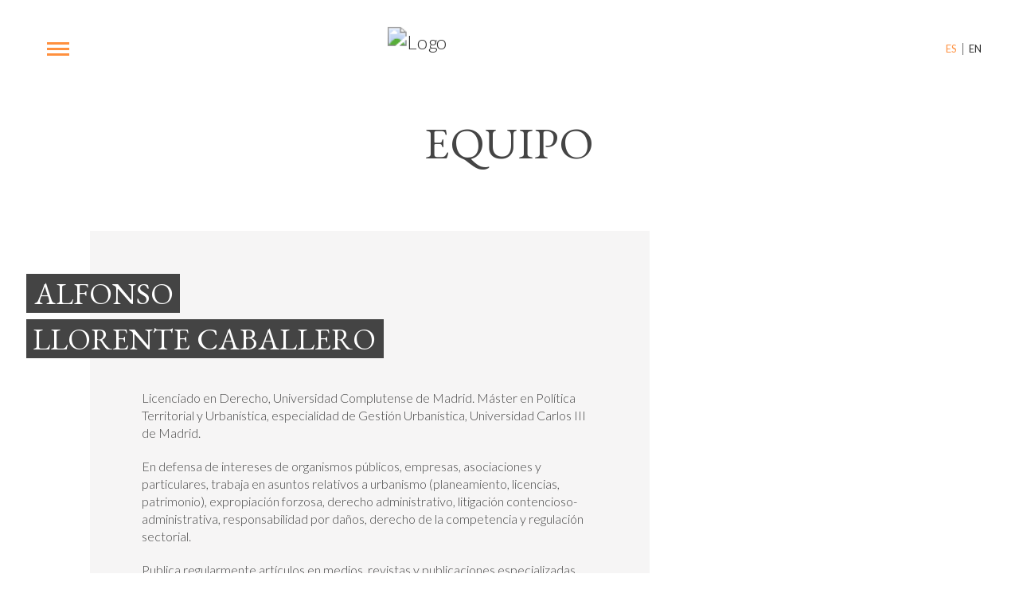

--- FILE ---
content_type: text/html; charset=UTF-8
request_url: https://lopezrodo.com/equipo/alfonso-llorente-caballero/
body_size: 12204
content:

<!DOCTYPE html>
<html lang="es-ES">
<head>
	<meta charset="UTF-8" />
	
				<meta name="viewport" content="width=device-width,initial-scale=1,user-scalable=no">
		
                            <meta name="description" content="Firma de abogados especializados en Derecho Administrativo, Regulación y Competencia, Derecho Civil y Derecho de Empresa">
            
                            <meta name="keywords" content="abogados de derecho administrativo,abogados de urbanismo y expropiacion forzoza,abogados especialistas en derecho administrativo,abogados especialistas en herencias,abogados especialistas en testamentos,defensa de funcionarios publicos,abogados,derecho administrativo,urbanismo,herencias,testamentos funcionarios publicos,expropiacion forzoza,lopezrodo,bufete,cruz ferrer,abogado lopez rodo,Arbitraje,Derecho Civil y Procesal,Derecho Mercantil,Derecho Administrativo y Constitucional,Defensa de Empleados y Funcionarios Públicos,Reclamación de indemnizaciones,daños causados por la Administración Pública,responsabilidad de las Administraciones Públicas,Derecho Tributario y Fiscal,Derecho Laboral,Regulación Económica y Defensa de la Competencia,Unión Europea">
                        <link rel="shortcut icon" type="image/x-icon" href="http://lopezrodo.com/media/favicon.png">
            <link rel="apple-touch-icon" href="http://lopezrodo.com/media/favicon.png"/>
        
	<link rel="profile" href="http://gmpg.org/xfn/11" />
	<link rel="pingback" href="https://lopezrodo.com/xmlrpc.php" />

	<title>López Rodó &amp; Cruz Ferrer Abogados | Alfonso_Llorente Caballero</title>
<meta name='robots' content='max-image-preview:large' />
	<style>img:is([sizes="auto" i], [sizes^="auto," i]) { contain-intrinsic-size: 3000px 1500px }</style>
	<link rel="alternate" href="https://lopezrodo.com/equipo/alfonso-llorente-caballero/" hreflang="es" />
<link rel="alternate" href="https://lopezrodo.com/en/team/alfonso-llorente-caballero_/" hreflang="en" />
<link rel='dns-prefetch' href='//fonts.googleapis.com' />
<link rel="alternate" type="application/rss+xml" title="López Rodó &amp; Cruz Ferrer Abogados &raquo; Feed" href="https://lopezrodo.com/feed/" />
<link rel="alternate" type="application/rss+xml" title="López Rodó &amp; Cruz Ferrer Abogados &raquo; Feed de los comentarios" href="https://lopezrodo.com/comments/feed/" />
<script type="text/javascript">
/* <![CDATA[ */
window._wpemojiSettings = {"baseUrl":"https:\/\/s.w.org\/images\/core\/emoji\/15.0.3\/72x72\/","ext":".png","svgUrl":"https:\/\/s.w.org\/images\/core\/emoji\/15.0.3\/svg\/","svgExt":".svg","source":{"concatemoji":"https:\/\/lopezrodo.com\/wp-includes\/js\/wp-emoji-release.min.js?ver=6.7.4"}};
/*! This file is auto-generated */
!function(i,n){var o,s,e;function c(e){try{var t={supportTests:e,timestamp:(new Date).valueOf()};sessionStorage.setItem(o,JSON.stringify(t))}catch(e){}}function p(e,t,n){e.clearRect(0,0,e.canvas.width,e.canvas.height),e.fillText(t,0,0);var t=new Uint32Array(e.getImageData(0,0,e.canvas.width,e.canvas.height).data),r=(e.clearRect(0,0,e.canvas.width,e.canvas.height),e.fillText(n,0,0),new Uint32Array(e.getImageData(0,0,e.canvas.width,e.canvas.height).data));return t.every(function(e,t){return e===r[t]})}function u(e,t,n){switch(t){case"flag":return n(e,"\ud83c\udff3\ufe0f\u200d\u26a7\ufe0f","\ud83c\udff3\ufe0f\u200b\u26a7\ufe0f")?!1:!n(e,"\ud83c\uddfa\ud83c\uddf3","\ud83c\uddfa\u200b\ud83c\uddf3")&&!n(e,"\ud83c\udff4\udb40\udc67\udb40\udc62\udb40\udc65\udb40\udc6e\udb40\udc67\udb40\udc7f","\ud83c\udff4\u200b\udb40\udc67\u200b\udb40\udc62\u200b\udb40\udc65\u200b\udb40\udc6e\u200b\udb40\udc67\u200b\udb40\udc7f");case"emoji":return!n(e,"\ud83d\udc26\u200d\u2b1b","\ud83d\udc26\u200b\u2b1b")}return!1}function f(e,t,n){var r="undefined"!=typeof WorkerGlobalScope&&self instanceof WorkerGlobalScope?new OffscreenCanvas(300,150):i.createElement("canvas"),a=r.getContext("2d",{willReadFrequently:!0}),o=(a.textBaseline="top",a.font="600 32px Arial",{});return e.forEach(function(e){o[e]=t(a,e,n)}),o}function t(e){var t=i.createElement("script");t.src=e,t.defer=!0,i.head.appendChild(t)}"undefined"!=typeof Promise&&(o="wpEmojiSettingsSupports",s=["flag","emoji"],n.supports={everything:!0,everythingExceptFlag:!0},e=new Promise(function(e){i.addEventListener("DOMContentLoaded",e,{once:!0})}),new Promise(function(t){var n=function(){try{var e=JSON.parse(sessionStorage.getItem(o));if("object"==typeof e&&"number"==typeof e.timestamp&&(new Date).valueOf()<e.timestamp+604800&&"object"==typeof e.supportTests)return e.supportTests}catch(e){}return null}();if(!n){if("undefined"!=typeof Worker&&"undefined"!=typeof OffscreenCanvas&&"undefined"!=typeof URL&&URL.createObjectURL&&"undefined"!=typeof Blob)try{var e="postMessage("+f.toString()+"("+[JSON.stringify(s),u.toString(),p.toString()].join(",")+"));",r=new Blob([e],{type:"text/javascript"}),a=new Worker(URL.createObjectURL(r),{name:"wpTestEmojiSupports"});return void(a.onmessage=function(e){c(n=e.data),a.terminate(),t(n)})}catch(e){}c(n=f(s,u,p))}t(n)}).then(function(e){for(var t in e)n.supports[t]=e[t],n.supports.everything=n.supports.everything&&n.supports[t],"flag"!==t&&(n.supports.everythingExceptFlag=n.supports.everythingExceptFlag&&n.supports[t]);n.supports.everythingExceptFlag=n.supports.everythingExceptFlag&&!n.supports.flag,n.DOMReady=!1,n.readyCallback=function(){n.DOMReady=!0}}).then(function(){return e}).then(function(){var e;n.supports.everything||(n.readyCallback(),(e=n.source||{}).concatemoji?t(e.concatemoji):e.wpemoji&&e.twemoji&&(t(e.twemoji),t(e.wpemoji)))}))}((window,document),window._wpemojiSettings);
/* ]]> */
</script>
<style id='wp-emoji-styles-inline-css' type='text/css'>

	img.wp-smiley, img.emoji {
		display: inline !important;
		border: none !important;
		box-shadow: none !important;
		height: 1em !important;
		width: 1em !important;
		margin: 0 0.07em !important;
		vertical-align: -0.1em !important;
		background: none !important;
		padding: 0 !important;
	}
</style>
<style id='classic-theme-styles-inline-css' type='text/css'>
/*! This file is auto-generated */
.wp-block-button__link{color:#fff;background-color:#32373c;border-radius:9999px;box-shadow:none;text-decoration:none;padding:calc(.667em + 2px) calc(1.333em + 2px);font-size:1.125em}.wp-block-file__button{background:#32373c;color:#fff;text-decoration:none}
</style>
<link rel='stylesheet' id='contact-form-7-css' href='https://lopezrodo.com/wp-content/plugins/contact-form-7/includes/css/styles.css?ver=6.0.6' type='text/css' media='all' />
<link rel='stylesheet' id='mediaelement-css' href='https://lopezrodo.com/wp-includes/js/mediaelement/mediaelementplayer-legacy.min.css?ver=4.2.17' type='text/css' media='all' />
<link rel='stylesheet' id='wp-mediaelement-css' href='https://lopezrodo.com/wp-includes/js/mediaelement/wp-mediaelement.min.css?ver=6.7.4' type='text/css' media='all' />
<link rel='stylesheet' id='bridge-default-style-css' href='https://lopezrodo.com/wp-content/themes/bridge/style.css?ver=6.7.4' type='text/css' media='all' />
<link rel='stylesheet' id='bridge-qode-font_awesome-css' href='https://lopezrodo.com/wp-content/themes/bridge/css/font-awesome/css/font-awesome.min.css?ver=6.7.4' type='text/css' media='all' />
<link rel='stylesheet' id='bridge-qode-font_elegant-css' href='https://lopezrodo.com/wp-content/themes/bridge/css/elegant-icons/style.min.css?ver=6.7.4' type='text/css' media='all' />
<link rel='stylesheet' id='bridge-qode-linea_icons-css' href='https://lopezrodo.com/wp-content/themes/bridge/css/linea-icons/style.css?ver=6.7.4' type='text/css' media='all' />
<link rel='stylesheet' id='bridge-qode-dripicons-css' href='https://lopezrodo.com/wp-content/themes/bridge/css/dripicons/dripicons.css?ver=6.7.4' type='text/css' media='all' />
<link rel='stylesheet' id='bridge-qode-kiko-css' href='https://lopezrodo.com/wp-content/themes/bridge/css/kiko/kiko-all.css?ver=6.7.4' type='text/css' media='all' />
<link rel='stylesheet' id='bridge-qode-font_awesome_5-css' href='https://lopezrodo.com/wp-content/themes/bridge/css/font-awesome-5/css/font-awesome-5.min.css?ver=6.7.4' type='text/css' media='all' />
<link rel='stylesheet' id='bridge-stylesheet-css' href='https://lopezrodo.com/wp-content/themes/bridge/css/stylesheet.min.css?ver=6.7.4' type='text/css' media='all' />
<style id='bridge-stylesheet-inline-css' type='text/css'>
   .postid-290.disabled_footer_top .footer_top_holder, .postid-290.disabled_footer_bottom .footer_bottom_holder { display: none;}


</style>
<link rel='stylesheet' id='bridge-print-css' href='https://lopezrodo.com/wp-content/themes/bridge/css/print.css?ver=6.7.4' type='text/css' media='all' />
<link rel='stylesheet' id='bridge-style-dynamic-css' href='https://lopezrodo.com/wp-content/themes/bridge/css/style_dynamic.css?ver=1744313861' type='text/css' media='all' />
<link rel='stylesheet' id='bridge-responsive-css' href='https://lopezrodo.com/wp-content/themes/bridge/css/responsive.min.css?ver=6.7.4' type='text/css' media='all' />
<link rel='stylesheet' id='bridge-style-dynamic-responsive-css' href='https://lopezrodo.com/wp-content/themes/bridge/css/style_dynamic_responsive.css?ver=1744313861' type='text/css' media='all' />
<link rel='stylesheet' id='bridge-vertical-responsive-css' href='https://lopezrodo.com/wp-content/themes/bridge/css/vertical_responsive.min.css?ver=6.7.4' type='text/css' media='all' />
<link rel='stylesheet' id='js_composer_front-css' href='https://lopezrodo.com/wp-content/plugins/js_composer/assets/css/js_composer.min.css?ver=8.1' type='text/css' media='all' />
<link rel='stylesheet' id='bridge-style-handle-google-fonts-css' href='https://fonts.googleapis.com/css?family=Raleway%3A100%2C200%2C300%2C400%2C500%2C600%2C700%2C800%2C900%2C100italic%2C300italic%2C400italic%2C700italic%7CEB+Garamond%3A100%2C200%2C300%2C400%2C500%2C600%2C700%2C800%2C900%2C100italic%2C300italic%2C400italic%2C700italic%7CLato%3A100%2C200%2C300%2C400%2C500%2C600%2C700%2C800%2C900%2C100italic%2C300italic%2C400italic%2C700italic&#038;subset=latin%2Clatin-ext&#038;ver=1.0.0' type='text/css' media='all' />
<link rel='stylesheet' id='bridge-core-dashboard-style-css' href='https://lopezrodo.com/wp-content/plugins/bridge-core/modules/core-dashboard/assets/css/core-dashboard.min.css?ver=6.7.4' type='text/css' media='all' />
<link rel='stylesheet' id='childstyle-css' href='https://lopezrodo.com/wp-content/themes/lopezrodo/style.css?ran=369&#038;ver=6.7.4' type='text/css' media='all' />
<script type="text/javascript" src="https://lopezrodo.com/wp-includes/js/jquery/jquery.min.js?ver=3.7.1" id="jquery-core-js"></script>
<script type="text/javascript" src="https://lopezrodo.com/wp-includes/js/jquery/jquery-migrate.min.js?ver=3.4.1" id="jquery-migrate-js"></script>
<script></script><link rel="https://api.w.org/" href="https://lopezrodo.com/wp-json/" /><link rel="EditURI" type="application/rsd+xml" title="RSD" href="https://lopezrodo.com/xmlrpc.php?rsd" />
<meta name="generator" content="WordPress 6.7.4" />
<link rel="canonical" href="https://lopezrodo.com/equipo/alfonso-llorente-caballero/" />
<link rel='shortlink' href='https://lopezrodo.com/?p=290' />
<link rel="alternate" title="oEmbed (JSON)" type="application/json+oembed" href="https://lopezrodo.com/wp-json/oembed/1.0/embed?url=https%3A%2F%2Flopezrodo.com%2Fequipo%2Falfonso-llorente-caballero%2F" />
<link rel="alternate" title="oEmbed (XML)" type="text/xml+oembed" href="https://lopezrodo.com/wp-json/oembed/1.0/embed?url=https%3A%2F%2Flopezrodo.com%2Fequipo%2Falfonso-llorente-caballero%2F&#038;format=xml" />
<meta name="generator" content="Powered by WPBakery Page Builder - drag and drop page builder for WordPress."/>
<noscript><style> .wpb_animate_when_almost_visible { opacity: 1; }</style></noscript></head>

<body class="miembro-template-default single single-miembro postid-290 bridge-core-3.3.3  vertical_menu_enabled  vertical_menu_hidden  vertical_menu_width_350 side_menu_slide_from_right qode-child-theme-ver-1.0 qode-theme-ver-30.8.5 qode-theme-bridge wpb-js-composer js-comp-ver-8.1 vc_responsive" itemscope itemtype="http://schema.org/WebPage">



	<section class="side_menu right ">
				<a href="#" target="_self" class="close_side_menu ">
					</a>
		</section>

<div class="wrapper">
	<div class="wrapper_inner">

    
		<!-- Google Analytics start -->
					<script>
				var _gaq = _gaq || [];
				_gaq.push(['_setAccount', 'UA-92956819-1']);
				_gaq.push(['_trackPageview']);

				(function() {
					var ga = document.createElement('script'); ga.type = 'text/javascript'; ga.async = true;
					ga.src = ('https:' == document.location.protocol ? 'https://ssl' : 'http://www') + '.google-analytics.com/ga.js';
					var s = document.getElementsByTagName('script')[0]; s.parentNode.insertBefore(ga, s);
				})();
			</script>
				<!-- Google Analytics end -->

		
	<aside class="vertical_menu_area with_scroll  " >
    <div class="vertical_menu_area_inner">
                    <a href="#" class="vertical_menu_hidden_button">
                <span class="vertical_menu_hidden_button_line"></span>
            </a>
        
        <div class="vertical_area_background" ></div>
		<div class="vertical_logo_wrapper" >
	<div class="q_logo_vertical">
		<a itemprop="url" href="https://lopezrodo.com/" >
             <img itemprop="image" class="normal" src="http://lopezrodo.com/media/logo.svg" alt="Logo"> 			 <img itemprop="image" class="light" src="http://lopezrodo.com/media/logo.svg" alt="Logo"/> 			 <img itemprop="image" class="dark" src="http://lopezrodo.com/media/logo.svg" alt="Logo"/> 											</a>
	</div>
	</div>
        <nav class="vertical_menu dropdown_animation vertical_menu_toggle">
            <ul id="menu-main" class=""><li id="nav-menu-item-9" class="menu-item menu-item-type-post_type menu-item-object-page menu-item-home  narrow"><a href="https://lopezrodo.com/" class=""><i class="menu_icon blank fa"></i><span>Inicio</span><span class="plus"></span></a></li>
<li id="nav-menu-item-72" class="menu-item menu-item-type-post_type menu-item-object-page  narrow"><a href="https://lopezrodo.com/la-firma/" class=""><i class="menu_icon blank fa"></i><span>La Firma</span><span class="plus"></span></a></li>
<li id="nav-menu-item-199" class="menu-item menu-item-type-post_type menu-item-object-page  narrow"><a href="https://lopezrodo.com/casos/" class=""><i class="menu_icon blank fa"></i><span>Casos significativos</span><span class="plus"></span></a></li>
<li id="nav-menu-item-254" class="menu-item menu-item-type-post_type menu-item-object-page  narrow"><a href="https://lopezrodo.com/areas/" class=""><i class="menu_icon blank fa"></i><span>Áreas</span><span class="plus"></span></a></li>
<li id="nav-menu-item-294" class="menu-item menu-item-type-post_type menu-item-object-page  narrow"><a href="https://lopezrodo.com/equipo/" class=""><i class="menu_icon blank fa"></i><span>Equipo</span><span class="plus"></span></a></li>
<li id="nav-menu-item-366" class="menu-item menu-item-type-post_type menu-item-object-page  narrow"><a href="https://lopezrodo.com/publicaciones/" class=""><i class="menu_icon blank fa"></i><span>Publicaciones</span><span class="plus"></span></a></li>
<li id="nav-menu-item-225" class="menu-item menu-item-type-post_type menu-item-object-page  narrow"><a href="https://lopezrodo.com/contacto/" class=""><i class="menu_icon blank fa"></i><span>Contacto</span><span class="plus"></span></a></li>
</ul>        </nav>
        <div class="vertical_menu_area_widget_holder">
            <div id="text-2" class="widget widget_text">			<div class="textwidget">C/ Príncipe de Vergara, 8 - 28001 Madrid. <br>
Tel: +34 91 435 08 81 <br>
<a href="mailto:bufete@lopezrodo.com">bufete@lopezrodo.com</a></div>
		</div>        </div>
    </div>
</aside>

<header class="page_header has_top scroll_top  centered_logo regular   ">
    <div class="header_inner clearfix">
        <div class="header_bottom clearfix" style='' >
			                        <div class="header_inner_left">
                        <!-- DISABLE PEZ    	<div class="mobile_menu_button">
		<span>
			<i class="qode_icon_font_awesome fa fa-bars " ></i>		</span>
	</div>
 -->
                            <div class="logo_wrapper" >
	<div class="q_logo">
		<a itemprop="url" href="https://lopezrodo.com/" >
             <img itemprop="image" class="normal" src="http://lopezrodo.com/media/logo.svg" alt="Logo"> 			 <img itemprop="image" class="light" src="http://lopezrodo.com/media/logo.svg" alt="Logo"/> 			 <img itemprop="image" class="dark" src="http://lopezrodo.com/media/logo.svg" alt="Logo"/> 			 <img itemprop="image" class="sticky" src="http://lopezrodo.com/media/logo.svg" alt="Logo"/> 			 <img itemprop="image" class="mobile" src="http://lopezrodo.com/media/logo.svg" alt="Logo"/> 					</a>
	</div>
	</div>                        </div>
                        
                                                <div class="header_inner_right">
                            <div class="side_menu_button_wrapper right">
                                <div class="header_bottom_right_widget_holder">
                                    <div class="header_bottom_widget widget_polylang"><ul>
	<li class="lang-item lang-item-4 lang-item-es current-lang lang-item-first"><a  lang="es-ES" hreflang="es-ES" href="https://lopezrodo.com/equipo/alfonso-llorente-caballero/">ES</a></li>
	<li class="lang-item lang-item-7 lang-item-en"><a  lang="en-US" hreflang="en-US" href="https://lopezrodo.com/en/team/alfonso-llorente-caballero_/">EN</a></li>
</ul>
</div>                                </div>
                            </div>
                        </div>
                        
						     <!-- DISABLE PEZ  <nav class="mobile_menu">
	<ul id="menu-main-1" class=""><li id="mobile-menu-item-9" class="menu-item menu-item-type-post_type menu-item-object-page menu-item-home "><a href="https://lopezrodo.com/" class=""><span>Inicio</span></a><span class="mobile_arrow"><i class="fa fa-angle-right"></i><i class="fa fa-angle-down"></i></span></li>
<li id="mobile-menu-item-72" class="menu-item menu-item-type-post_type menu-item-object-page "><a href="https://lopezrodo.com/la-firma/" class=""><span>La Firma</span></a><span class="mobile_arrow"><i class="fa fa-angle-right"></i><i class="fa fa-angle-down"></i></span></li>
<li id="mobile-menu-item-199" class="menu-item menu-item-type-post_type menu-item-object-page "><a href="https://lopezrodo.com/casos/" class=""><span>Casos significativos</span></a><span class="mobile_arrow"><i class="fa fa-angle-right"></i><i class="fa fa-angle-down"></i></span></li>
<li id="mobile-menu-item-254" class="menu-item menu-item-type-post_type menu-item-object-page "><a href="https://lopezrodo.com/areas/" class=""><span>Áreas</span></a><span class="mobile_arrow"><i class="fa fa-angle-right"></i><i class="fa fa-angle-down"></i></span></li>
<li id="mobile-menu-item-294" class="menu-item menu-item-type-post_type menu-item-object-page "><a href="https://lopezrodo.com/equipo/" class=""><span>Equipo</span></a><span class="mobile_arrow"><i class="fa fa-angle-right"></i><i class="fa fa-angle-down"></i></span></li>
<li id="mobile-menu-item-366" class="menu-item menu-item-type-post_type menu-item-object-page "><a href="https://lopezrodo.com/publicaciones/" class=""><span>Publicaciones</span></a><span class="mobile_arrow"><i class="fa fa-angle-right"></i><i class="fa fa-angle-down"></i></span></li>
<li id="mobile-menu-item-225" class="menu-item menu-item-type-post_type menu-item-object-page "><a href="https://lopezrodo.com/contacto/" class=""><span>Contacto</span></a><span class="mobile_arrow"><i class="fa fa-angle-right"></i><i class="fa fa-angle-down"></i></span></li>
</ul></nav> -->
        </div>
    </div>
</header>
	<a id="back_to_top" href="#">
        <span class="fa-stack">
            <i class="qode_icon_font_awesome fa fa-arrow-up " ></i>        </span>
	</a>
	
	
    
    	
    
    <div class="content ">
        <div class="content_inner  ">
    
<!-- TITLE -->
<div class="title_outer title_without_animation" data-height="70">
	<div class="title title_size_large  position_center " style="height:70px;">
		<div class="image not_responsive"></div>
		<div class="title_holder">
			<div class="container">
				<div class="container_inner clearfix">
					<div class="title_subtitle_holder">
						<h1><span>Equipo</span></h1>
					</div>
				</div>
			</div>
		</div>
	</div>
</div>

	
		<!-- EQUIPO -->
		<div class="vc_row wpb_row section vc_row-fluid equipo-single-block" style=" text-align:left;">
			<div class="full_section_inner clearfix">
				<div class="wpb_column vc_column_container vc_col-sm-12">
					<div class="vc_column-inner ">
						<div class="wpb_wrapper">
							<div class="vc_row wpb_row section vc_row-fluid vc_inner grid_section" style=" text-align:left;">
								<div class="section_inner clearfix">
									<div class="section_inner_margin clearfix">

										<!-- TEXT -->
										<div class="wpb_column vc_column_container vc_col-sm-8 text-column">

											<!-- IMG MOBILE -->
											<div class="img-mobile">
												<img src="https://lopezrodo.com/media/equipo-alfonso-llorente-caballero.jpg" alt="">
											</div>

																						<h2 class="title-boxed dark">Alfonso&nbsp;<br>&nbsp;Llorente Caballero</h2>
											<div class="content-block">
												<p>Licenciado en Derecho, Universidad Complutense de Madrid. Máster en Política Territorial y Urbanística, especialidad de Gestión Urbanística, Universidad Carlos III de Madrid.</p>
<p>En defensa de intereses de organismos públicos, empresas, asociaciones y particulares, trabaja en asuntos relativos a urbanismo (planeamiento, licencias, patrimonio), expropiación forzosa, derecho administrativo, litigación contencioso-administrativa, responsabilidad por daños, derecho de la competencia y regulación sectorial.</p>
<p>Publica regularmente artículos en medios, revistas y publicaciones especializadas sobre materias de su trabajo, como <a href="https://cincodias.elpais.com/cincodias/2018/06/11/midinero/1528714121_847626.html">«Que cada suelo tenga un dueño motivado»</a> o <a href="https://www.eleconomista.es/opinion-legal/noticias/9959145/06/19/Quien-ganara-la-guerra-entre-el-turismo-y-el-urbanismo.html">«¿Quién ganará la guerra entre el turismo y el urbanismo?</a>; y estudios sobre regulación y derecho de la competencia en sectores económicos regulados: entre otros, «Ajustes regulatorios pro competencia en el Transporte Aéreo», que forma parte de la obra colectiva «<a href="http://www.iustel.com/editorial/?ficha=1&amp;referencia=90012025">Técnicas de Regulación para la Competencia: una visión horizontal de los sectores regulados</a>«, editorial Iustel; y «Derecho de la Competencia y servicios postales» en el <a href="https://www.dykinson.com/libros/tratado-de-derecho-de-la-competencia/9788490902264/">«Tratado de Derecho de la Competencia»</a>, editorial Bosch (Wolters Kluwers). Ha trabajado en el departamento de Derecho de la Competencia de la firma global Orrick, en la sede de París.</p>
<p>Profesor del Máster en Derecho de los Sectores Económicos Regulados de la Universidad Complutense de Madrid (UCM). Forma parte del Centro Europeo de Regulación Económica y Competencia (CERECOM) y colabora con el Centro de Política de la Competencia del Instituto de Estudios Europeos de la Universidad CEU San Pablo. Incluido en la edición 2024 de <a href="https://www.bestlawyers.com/lawyers/alfonso-llorente-caballero/380321">The Best Lawyers in Spain</a> en la categoría de Derecho Administrativo.</p>
													<span>Idiomas: español, inglés y francés.</span>
																								
												<a href="mailto:allorente@lopezrodo.com"  >allorente@lopezrodo.com</a>
											</div>				
										</div>


										<!-- IMG -->
										<div class="wpb_column vc_column_container vc_col-sm-4 img-column">
											<img src="https://lopezrodo.com/media/equipo-alfonso-llorente-caballero.jpg" alt="">
										</div>


										<!-- NAV -->
										<div class="wpb_column vc_column_container vc_col-sm-12 ">

																						<div id="prevnext">

																								<a href="https://lopezrodo.com/equipo/angeles-luengo-lopez/" class="bt-next tooltip" data-tooltip-content="#html_content_next"><i class="fa fa-angle-left"></i>&nbsp; Anterior</a>
												<div style="display: none; visibility: hidden;">
													<div id="html_content_next">
														<img src="http://lopezrodo.com/media/equipo-maria-angeles-luengo-lopez.jpg" alt="" style="width: 30px; float: left; margin: 0 10px 0 -8px;">
														Ángeles<br>Luengo López													</div>
												</div>
																								
												<a href="../../equipo" class="bt-back tooltip" title="Volver"><i class="fa fa-th"></i></a>

																								<a href="https://lopezrodo.com/equipo/maria-jesus-rodriguez-garcia/" class="bt-prev tooltip" data-tooltip-content="#html_content_prev">Siguiente &nbsp;<i class="fa fa-angle-right"></i></a>
												<div style="display: none; visibility: hidden;">
													<div id="html_content_prev">
														<img src="http://lopezrodo.com/media/equipo-maria-jesus_rodriguez-garcia.jpg" alt="" style="width: 30px; float: left; margin: 0 10px 0 -8px;">
														María Jesús<br>Rodríguez García													</div>
												</div>
												
											</div>

										</div>
										
									</div>
								</div>
							</div>
						</div>
					</div>
				</div>
			</div>
		</div>
	

	


		
	</div>
</div>



	<footer class="uncover">
		<div class="footer_inner clearfix">
				<div class="footer_top_holder">
            			<div class="footer_top">
								<div class="container">
					<div class="container_inner">
																	<div class="two_columns_50_50 clearfix">
								<div class="column1 footer_col1">
									<div class="column_inner">
										<div id="nav_menu-2" class="widget widget_nav_menu"><div class="menu-footer-container"><ul id="menu-footer" class="menu"><li id="menu-item-379" class="menu-item menu-item-type-post_type menu-item-object-page menu-item-home menu-item-379"><a href="https://lopezrodo.com/">Inicio</a></li>
<li id="menu-item-374" class="menu-item menu-item-type-post_type menu-item-object-page menu-item-374"><a href="https://lopezrodo.com/equipo/">Equipo</a></li>
<li id="menu-item-378" class="menu-item menu-item-type-post_type menu-item-object-page menu-item-378"><a href="https://lopezrodo.com/la-firma/">La Firma</a></li>
<li id="menu-item-373" class="menu-item menu-item-type-post_type menu-item-object-page menu-item-373"><a href="https://lopezrodo.com/publicaciones/">Publicaciones</a></li>
<li id="menu-item-377" class="menu-item menu-item-type-post_type menu-item-object-page menu-item-377"><a href="https://lopezrodo.com/casos/">Casos significativos</a></li>
<li id="menu-item-376" class="menu-item menu-item-type-post_type menu-item-object-page menu-item-376"><a href="https://lopezrodo.com/contacto/">Contacto</a></li>
<li id="menu-item-375" class="menu-item menu-item-type-post_type menu-item-object-page menu-item-375"><a href="https://lopezrodo.com/areas/">Áreas</a></li>
</ul></div></div>									</div>
								</div>
								<div class="column2 footer_col2">
									<div class="column_inner">
										<div id="text-5" class="widget widget_text">			<div class="textwidget"><p><img decoding="async" src="https://lopezrodo.com/media/footer-awards-02e.png" alt="" /><a href="https://www.bestlawyers.com/firms/lopez-rodo-cruz-ferrer/65066/ES" target="_blank" rel="noopener"><img decoding="async" style="padding-left: 15px;" src="https://lopezrodo.com/media/footer-awards-01g.png" alt="" /></a><a href="https://chambers.com/lawyer/juan-de-la-cruz-ferrer-europe-7:387878" target="_blank" rel="noopener noreferrer"><img decoding="async" src="https://lopezrodo.com/media/footer-awards-03h.png" alt="" /></a></p>
</div>
		</div>									</div>
								</div>
							</div>
															</div>
				</div>
							</div>
					</div>
							<div class="footer_bottom_holder">
                								<div class="container">
					<div class="container_inner">
										<div class="two_columns_50_50 footer_bottom_columns clearfix">
					<div class="column1 footer_bottom_column">
						<div class="column_inner">
							<div class="footer_bottom">
											<div class="textwidget">© 2026 López Rodó & Cruz Ferrer <br>
<a href="http://lopezrodo.com/condiciones-de-uso/">Condiciones de uso</a></div>
									</div>
						</div>
					</div>
					<div class="column2 footer_bottom_column">
						<div class="column_inner">
							<div class="footer_bottom">
											<div class="textwidget">Made by <a href="http://wonton.es/" target="_blank">WONTON</a></div>
									</div>
						</div>
					</div>
				</div>
											</div>
			</div>
						</div>
				</div>
	</footer>
		
</div>
</div>
<script type="text/javascript" src="https://lopezrodo.com/wp-includes/js/dist/hooks.min.js?ver=4d63a3d491d11ffd8ac6" id="wp-hooks-js"></script>
<script type="text/javascript" src="https://lopezrodo.com/wp-includes/js/dist/i18n.min.js?ver=5e580eb46a90c2b997e6" id="wp-i18n-js"></script>
<script type="text/javascript" id="wp-i18n-js-after">
/* <![CDATA[ */
wp.i18n.setLocaleData( { 'text direction\u0004ltr': [ 'ltr' ] } );
/* ]]> */
</script>
<script type="text/javascript" src="https://lopezrodo.com/wp-content/plugins/contact-form-7/includes/swv/js/index.js?ver=6.0.6" id="swv-js"></script>
<script type="text/javascript" id="contact-form-7-js-translations">
/* <![CDATA[ */
( function( domain, translations ) {
	var localeData = translations.locale_data[ domain ] || translations.locale_data.messages;
	localeData[""].domain = domain;
	wp.i18n.setLocaleData( localeData, domain );
} )( "contact-form-7", {"translation-revision-date":"2025-04-10 13:48:55+0000","generator":"GlotPress\/4.0.1","domain":"messages","locale_data":{"messages":{"":{"domain":"messages","plural-forms":"nplurals=2; plural=n != 1;","lang":"es"},"This contact form is placed in the wrong place.":["Este formulario de contacto est\u00e1 situado en el lugar incorrecto."],"Error:":["Error:"]}},"comment":{"reference":"includes\/js\/index.js"}} );
/* ]]> */
</script>
<script type="text/javascript" id="contact-form-7-js-before">
/* <![CDATA[ */
var wpcf7 = {
    "api": {
        "root": "https:\/\/lopezrodo.com\/wp-json\/",
        "namespace": "contact-form-7\/v1"
    }
};
/* ]]> */
</script>
<script type="text/javascript" src="https://lopezrodo.com/wp-content/plugins/contact-form-7/includes/js/index.js?ver=6.0.6" id="contact-form-7-js"></script>
<script type="text/javascript" src="https://lopezrodo.com/wp-content/themes/lopezrodo/js/tooltipster.bundle.min.js?ver=1.0" id="tooltip_js-js"></script>
<script type="text/javascript" src="https://lopezrodo.com/wp-content/themes/lopezrodo/js/animsition.js?ver=1.1" id="animisition_js-js"></script>
<script type="text/javascript" src="https://lopezrodo.com/wp-content/themes/lopezrodo/js/jquery.lettering.js?ver=1.0" id="lettering_js-js"></script>
<script type="text/javascript" src="https://lopezrodo.com/wp-content/themes/lopezrodo/js/jquery.textillate.js?ver=1.0" id="textillate_js-js"></script>
<script type="text/javascript" src="https://lopezrodo.com/wp-content/themes/lopezrodo/js/jquery.appear.js?ver=1.0" id="appear_js-js"></script>
<script type="text/javascript" src="https://lopezrodo.com/wp-content/themes/lopezrodo/js/lopezrodo.js?ran=3538&amp;ver=1.0" id="theme_js-js"></script>
<script type="text/javascript" src="https://lopezrodo.com/wp-content/themes/bridge/js/plugins/doubletaptogo.js?ver=6.7.4" id="doubleTapToGo-js"></script>
<script type="text/javascript" src="https://lopezrodo.com/wp-content/themes/bridge/js/plugins/modernizr.min.js?ver=6.7.4" id="modernizr-js"></script>
<script type="text/javascript" src="https://lopezrodo.com/wp-content/themes/bridge/js/plugins/jquery.appear.js?ver=6.7.4" id="appear-js"></script>
<script type="text/javascript" src="https://lopezrodo.com/wp-includes/js/hoverIntent.min.js?ver=1.10.2" id="hoverIntent-js"></script>
<script type="text/javascript" src="https://lopezrodo.com/wp-content/themes/bridge/js/plugins/jquery.prettyPhoto.js?ver=6.7.4" id="prettyphoto-js"></script>
<script type="text/javascript" id="mediaelement-core-js-before">
/* <![CDATA[ */
var mejsL10n = {"language":"es","strings":{"mejs.download-file":"Descargar archivo","mejs.install-flash":"Est\u00e1s usando un navegador que no tiene Flash activo o instalado. Por favor, activa el componente del reproductor Flash o descarga la \u00faltima versi\u00f3n desde https:\/\/get.adobe.com\/flashplayer\/","mejs.fullscreen":"Pantalla completa","mejs.play":"Reproducir","mejs.pause":"Pausa","mejs.time-slider":"Control de tiempo","mejs.time-help-text":"Usa las teclas de direcci\u00f3n izquierda\/derecha para avanzar un segundo y las flechas arriba\/abajo para avanzar diez segundos.","mejs.live-broadcast":"Transmisi\u00f3n en vivo","mejs.volume-help-text":"Utiliza las teclas de flecha arriba\/abajo para aumentar o disminuir el volumen.","mejs.unmute":"Activar el sonido","mejs.mute":"Silenciar","mejs.volume-slider":"Control de volumen","mejs.video-player":"Reproductor de v\u00eddeo","mejs.audio-player":"Reproductor de audio","mejs.captions-subtitles":"Pies de foto \/ Subt\u00edtulos","mejs.captions-chapters":"Cap\u00edtulos","mejs.none":"Ninguna","mejs.afrikaans":"Afrik\u00e1ans","mejs.albanian":"Albano","mejs.arabic":"\u00c1rabe","mejs.belarusian":"Bielorruso","mejs.bulgarian":"B\u00falgaro","mejs.catalan":"Catal\u00e1n","mejs.chinese":"Chino","mejs.chinese-simplified":"Chino (Simplificado)","mejs.chinese-traditional":"Chino (Tradicional)","mejs.croatian":"Croata","mejs.czech":"Checo","mejs.danish":"Dan\u00e9s","mejs.dutch":"Neerland\u00e9s","mejs.english":"Ingl\u00e9s","mejs.estonian":"Estonio","mejs.filipino":"Filipino","mejs.finnish":"Fin\u00e9s","mejs.french":"Franc\u00e9s","mejs.galician":"Gallego","mejs.german":"Alem\u00e1n","mejs.greek":"Griego","mejs.haitian-creole":"Creole haitiano","mejs.hebrew":"Hebreo","mejs.hindi":"Indio","mejs.hungarian":"H\u00fangaro","mejs.icelandic":"Island\u00e9s","mejs.indonesian":"Indonesio","mejs.irish":"Irland\u00e9s","mejs.italian":"Italiano","mejs.japanese":"Japon\u00e9s","mejs.korean":"Coreano","mejs.latvian":"Let\u00f3n","mejs.lithuanian":"Lituano","mejs.macedonian":"Macedonio","mejs.malay":"Malayo","mejs.maltese":"Malt\u00e9s","mejs.norwegian":"Noruego","mejs.persian":"Persa","mejs.polish":"Polaco","mejs.portuguese":"Portugu\u00e9s","mejs.romanian":"Rumano","mejs.russian":"Ruso","mejs.serbian":"Serbio","mejs.slovak":"Eslovaco","mejs.slovenian":"Esloveno","mejs.spanish":"Espa\u00f1ol","mejs.swahili":"Swahili","mejs.swedish":"Sueco","mejs.tagalog":"Tagalo","mejs.thai":"Tailand\u00e9s","mejs.turkish":"Turco","mejs.ukrainian":"Ukraniano","mejs.vietnamese":"Vietnamita","mejs.welsh":"Gal\u00e9s","mejs.yiddish":"Yiddish"}};
/* ]]> */
</script>
<script type="text/javascript" src="https://lopezrodo.com/wp-includes/js/mediaelement/mediaelement-and-player.min.js?ver=4.2.17" id="mediaelement-core-js"></script>
<script type="text/javascript" src="https://lopezrodo.com/wp-includes/js/mediaelement/mediaelement-migrate.min.js?ver=6.7.4" id="mediaelement-migrate-js"></script>
<script type="text/javascript" id="mediaelement-js-extra">
/* <![CDATA[ */
var _wpmejsSettings = {"pluginPath":"\/wp-includes\/js\/mediaelement\/","classPrefix":"mejs-","stretching":"responsive","audioShortcodeLibrary":"mediaelement","videoShortcodeLibrary":"mediaelement"};
/* ]]> */
</script>
<script type="text/javascript" src="https://lopezrodo.com/wp-includes/js/mediaelement/wp-mediaelement.min.js?ver=6.7.4" id="wp-mediaelement-js"></script>
<script type="text/javascript" src="https://lopezrodo.com/wp-content/themes/bridge/js/plugins/jquery.waitforimages.js?ver=6.7.4" id="waitforimages-js"></script>
<script type="text/javascript" src="https://lopezrodo.com/wp-includes/js/jquery/jquery.form.min.js?ver=4.3.0" id="jquery-form-js"></script>
<script type="text/javascript" src="https://lopezrodo.com/wp-content/themes/bridge/js/plugins/jquery.easing.1.3.js?ver=6.7.4" id="easing-js"></script>
<script type="text/javascript" src="https://lopezrodo.com/wp-content/themes/bridge/js/plugins/jquery.mousewheel.min.js?ver=6.7.4" id="mousewheel-js"></script>
<script type="text/javascript" src="https://lopezrodo.com/wp-content/themes/bridge/js/plugins/skrollr.js?ver=6.7.4" id="skrollr-js"></script>
<script type="text/javascript" src="https://lopezrodo.com/wp-content/themes/bridge/js/plugins/jquery.nicescroll.min.js?ver=6.7.4" id="niceScroll-js"></script>
<script type="text/javascript" src="https://lopezrodo.com/wp-content/themes/bridge/js/plugins/jquery.fitvids.js?ver=6.7.4" id="fitvids-js"></script>
<script type="text/javascript" src="https://lopezrodo.com/wp-content/themes/bridge/js/default_dynamic.js?ver=1744313861" id="bridge-default-dynamic-js"></script>
<script type="text/javascript" id="bridge-default-js-extra">
/* <![CDATA[ */
var QodeAdminAjax = {"ajaxurl":"https:\/\/lopezrodo.com\/wp-admin\/admin-ajax.php"};
var qodeGlobalVars = {"vars":{"qodeAddingToCartLabel":"Adding to Cart...","page_scroll_amount_for_sticky":"","commentSentLabel":"Comment has been sent!"}};
/* ]]> */
</script>
<script type="text/javascript" src="https://lopezrodo.com/wp-content/themes/bridge/js/default.min.js?ver=6.7.4" id="bridge-default-js"></script>
<script type="text/javascript" src="https://lopezrodo.com/wp-content/plugins/js_composer/assets/js/dist/js_composer_front.min.js?ver=8.1" id="wpb_composer_front_js-js"></script>
<script type="text/javascript" src="https://lopezrodo.com/wp-content/plugins/bridge-core/modules/shortcodes/assets/js/nice-scroll-part.min.js?ver=6.7.4" id="qode-nice-scroll-js"></script>
<script type="text/javascript" id="qode-like-js-extra">
/* <![CDATA[ */
var qodeLike = {"ajaxurl":"https:\/\/lopezrodo.com\/wp-admin\/admin-ajax.php"};
/* ]]> */
</script>
<script type="text/javascript" src="https://lopezrodo.com/wp-content/themes/bridge/js/plugins/qode-like.min.js?ver=6.7.4" id="qode-like-js"></script>
<script></script></body>
</html>	

--- FILE ---
content_type: text/css
request_url: https://lopezrodo.com/wp-content/themes/lopezrodo/style.css?ran=369&ver=6.7.4
body_size: 6331
content:
@charset "UTF-8";
/*
Theme Name: Lopez Rodó
Theme URI: http://www.lopezrodo.com
Description: Lopez Rodó
Author: Wonton
Author URI: http://www.wonton.es
Version: 1.0
Template: bridge
*/
/* ********************************************************************************************************************* IMPORTS */
@import url(../bridge/style.css);
@import url(css/tooltipster.css);
@import url(css/animsition.min.css);
@import url(css/animate.css);
@import url(css/jquery.textillate.css);
/* @import url('https://fonts.googleapis.com/css?family=Cormorant+Garamond:300,500'); */
/* ********************************************************************************************************************* VARS */
/* ********************************************************************************************************************* GLOBALS */
h1, h2, h3, h4, h5, h6 { letter-spacing: 0; text-transform: none; }

/* h1, h2 {
	font-family: 'Cormorant Garamond', serif;
	font-weight: 500 !important;
} */
p { margin-top: 20px; }
p.bigger-margin-top { margin-top: 30px; }
p strong { font-weight: 500; }

.white { color: #fff; }
.white p, .white h1, .white h2, .white h3, .white h4, .white h5, .white h6, .white span { color: #fff; }

.black { color: #000; }

.grey { color: #4a4a49; }

.light-grey { color: #f6f5f5; }

.dark-grey { color: #444444; }

.colored { color: #FF903E; }

.brown { color: #513822; }

.align-left { text-align: left; }

.align-center { text-align: center; }

.align-right { text-align: right; }

.margin-10-below { margin-bottom: 10px; }

.margin-20-below { margin-bottom: 20px; }

.margin-10-above { margin-top: 10px; }

.margin-20-above { margin-top: 20px; }

.row-with-vertical-padding-120 { padding: 120px 0; }

.row-with-bottom-padding-120 { padding-bottom: 120px; }

.column-no-padding-right .vc_column-inner { padding-right: 0 !important; }

.column-no-padding-left .vc_column-inner { padding-left: 0 !important; }

.centered { margin: 0 auto; text-align: center; }

.vertical-centered { position: relative; top: 50%; -webkit-transform: translateY(-50%); -ms-transform: translateY(-50%); transform: translateY(-50%); }

.border-top { border-top: 1px solid #f6f5f5; }

.border-bottom { border-bottom: 1px solid #f6f5f5; }

.no-text-transform { text-transform: none !important; }

.no-letter-spacing { letter-spacing: 0 !important; }
.no-letter-spacing a { letter-spacing: 0 !important; }

.text-bigger { font-size: 16px !important; }

.text-even-bigger { font-size: 18px !important; }

.text-smaller { font-size: 12px !important; line-height: 16px !important; }
.text-smaller p { margin-bottom: 20px; font-size: 14px !important; line-height: 17px !important; }

.text-light, .text-light a { font-weight: 300 !important; }

.text-bold, .text-bold a strong { font-weight: 700 !important; }

.text-semibold, .text-semibold a { font-weight: 600 !important; }

.garamond { font-family: "EB Garamond", serif; }

.lato, input, textarea { font-family: "Lato", sans-serif !important; }

.no-block { display: inline; }
.no-block + p { margin-top: -10px; }

.boxed { padding: 6px 10px; background-color: #FF903E; color: #fff; }

.boxed-white { border: 1px solid #fff; }
.boxed-white:hover { background-color: #fff; }

.title-boxed { display: inline; padding: 0 10px; background-color: #f6f5f5; color: #444444; }
.title-boxed + br { display: block !important; margin-bottom: 20px; content: " "; }
.title-boxed.accent { background-color: #FF903E; color: #fff; }
.title-boxed.dark { background-color: #444444; color: #fff; }

.hidden, .hide { display: none !important; }

.hide-on-desktop { display: none; }

a, a:before, a:after { -webkit-transition: all 0.3s ease !important; -moz-transition: all 0.3s ease !important; -ms-transition: all 0.3s ease !important; -o-transition: all 0.3s ease !important; transition: all 0.3s ease !important; }

a.accent-link { color: #FF903E; }
a.accent-link:hover { color: #FF903E !important; text-decoration: underline; }

a.white-link { color: #fff; }
a.white-link:hover { color: #FF903E !important; }

a.dark-grey-link { color: #444444; }
a.dark-grey-link:hover { color: #FF903E !important; }

a.light-grey-link { color: #f6f5f5; }
a.light-grey-link:hover { color: #FF903E !important; }

a.boxed-link-hover i { -webkit-transition: margin 0.3s ease !important; -moz-transition: margin 0.3s ease !important; -ms-transition: margin 0.3s ease !important; -o-transition: margin 0.3s ease !important; transition: margin 0.3s ease !important; }
a.boxed-link-hover:hover { padding: 0 10px; background-color: rgba(255, 255, 255, 0.7); }
a.boxed-link-hover:hover i { margin-left: 5px; }

.with-line-below:after { content: ''; width: 50px; height: 1px; margin: 20px auto 0 auto; display: block; background-color: #fff; }
.with-line-below.small:after { width: 50px; height: 3px; margin-top: 8px; }
.with-line-below.not-centered:after { margin: 20px 0 0 0; }
.with-line-below.colored:after { background-color: #FF903E; }

.big-bullet-list { margin-top: 20px; padding-left: 70px; }
.big-bullet-list li { margin-bottom: 20px; list-style-type: disc; list-style-position: inside; text-indent: -1em; padding-left: 1em; }

.streched-row > .section_inner > .section_inner_margin { padding: 0 80px; }

.brown-fullwidth-box { padding: 100px 0; background-color: #513822; }

.white-fullwidth-box { padding: 130px 0; background-color: #fff; }
.white-fullwidth-box.with-more-padding { padding: 160px 0; }

.accent-fullwidth-box { padding: 90px 0; background-color: #FF903E; }

.outside-left-column { margin-left: -500px; background-position: top center !important; background-repeat: no-repeat !important; background-size: cover !important; }

.fullwidth-image-row { background-position: top right !important; background-repeat: no-repeat !important; background-size: cover !important; }

.only-admin { display: none; }

body.logged-in .only-admin { display: block; }

/* ********************************************************************************************************************* THEME GLOBAL REPLACEMENTS  */
.grid_section .section_inner, .container_inner, .slider_content_outer { width: 1024px !important; max-width: 1024px; }

.vertical_menu_enabled .title_outer, .vertical_menu_enabled .full_width, .vertical_menu_enabled .content .container, .vertical_menu_enabled footer { padding-left: 0 !important; }
.vertical_menu_enabled .content { margin-top: 60px !important; }

.full_width { margin-top: 50px; }

body > .wrapper { /*opacity: 0;
-webkit-animation-fill-mode: both;
-o-animation-fill-mode: both;
animation-fill-mode: both;*/ }

.title_outer > .title { height: 60px !important; }

.title_holder .title_subtitle_holder h1 { font-size: 56px !important; line-height: 56px !important; }

#back_to_top span { width: 40px; height: 40px; line-height: 40px; border-radius: 0; border: 1px solid #e8e8e8; }
#back_to_top span i { font-size: 16px !important; line-height: 40px; }

.qode_image_gallery_no_space .qode_image_gallery_holder li { padding: 0 40px; }
.qode_image_gallery_no_space .controls a span { border: 0 !important; background-color: transparent !important; }
.qode_image_gallery_no_space .controls a i { font-size: 50px; color: #4a4a49; -webkit-text-stroke: 2px #fff; -webkit-text-fill-color: #4a4a49; -webkit-transition: all 0.3s ease !important; -moz-transition: all 0.3s ease !important; -ms-transition: all 0.3s ease !important; -o-transition: all 0.3s ease !important; transition: all 0.3s ease !important; }
.qode_image_gallery_no_space .controls a:hover i { -webkit-text-fill-color: #FF903E; }
.qode_image_gallery_no_space .controls a.prev-slide { width: 80px; left: 50%; right: auto; margin-left: -475px; }
.qode_image_gallery_no_space .controls a.next-slide { width: 80px; left: 50%; margin-left: 475px; }

.qode_content_slider { display: none; }

/* ********************************************************************************************************************* SHARED ELEMENTS */
/* PRELOAD */
.preload, .preload:after { position: absolute; z-index: 2; width: 80px; height: 80px; left: 50%; top: 50%; margin: -40px 0 0 -40px; border-radius: 50%; }

.preload { background-color: transparent; border-top: 1px solid #FF903E; border-right: 1px solid #FF903E; border-bottom: 1px solid #FF903E; border-left: 1px solid #f6f5f5; transform: translateZ(0); animation-iteration-count: infinite; animation-timing-function: linear; animation-duration: .8s; animation-name: preload-loading; }

@keyframes preload-loading { 0% { transform: rotate(0deg); }
  100% { transform: rotate(360deg); } }
.social-network { width: 48px; height: 48px; margin-right: 3px; display: inline-block; text-align: center; color: #35363a; background-color: #fff; border-radius: 15px; }
.social-network i { padding-top: 12px; font-size: 24px; }
.social-network:hover { background-color: #FF903E; color: #fff; }
.social-network.grey { background-color: #f6f5f5; }
.social-network.grey:hover { background-color: #FF903E; }
.social-network.small { width: 32px; height: 32px; border-radius: 10px; }
.social-network.small i { padding-top: 6px; font-size: 18px; }
.social-network.big { width: 100px; height: 100px; margin-right: 6px; border-radius: 28px; }
.social-network.big i { padding-top: 30px; font-size: 40px; }

.post_share { margin: 50px auto 0 auto; display: block; text-align: center; }
.post_share .social_share_holder > a { display: none; }
.post_share ul { width: auto; padding: 0 !important; background-color: transparent; }
.post_share ul li { display: inline-block; padding-right: 40px; }
.post_share ul li a { padding: 0; }
.post_share ul li a i { font-size: 27px; color: #6d6d6c; -webkit-transition: all 0.3s ease !important; -moz-transition: all 0.3s ease !important; -ms-transition: all 0.3s ease !important; -o-transition: all 0.3s ease !important; transition: all 0.3s ease !important; }
.post_share ul li a:hover i { color: #FF903E !important; }
.post_share ul li:last-child { padding: 0; }
.post_share ul li:nth-child(4) a i { font-size: 32px; vertical-align: bottom; }

#prevnext { margin: 100px auto; text-align: center; }
#prevnext .bt-prev, #prevnext .bt-next { vertical-align: top; font-size: 18px; color: #FF903E; }
#prevnext .bt-prev i, #prevnext .bt-next i { padding-top: 5px; vertical-align: top; }
#prevnext .bt-back { margin: 0 70px; }
#prevnext .bt-back i { font-size: 30px; color: #FF903E; }
#prevnext a.bt-back:first-child { margin-left: 150px; }
#prevnext a.bt-back:last-child { margin-right: 150px; }

/* ********************************************************************************************************************* HEADER - MENU */
header { position: relative !important; top: 0 !important; margin-top: 0 !important; }
header .header_inner { display: block !important; }
header .header_inner_left { margin: 25px 0 0 0 !important; }
header .header_inner_right { position: absolute !important; top: 47px !important; right: 30px !important; }
header .header_inner_right .lang-item { list-style: none; display: inline-block; }
header .header_inner_right .lang-item:after { content: '|'; padding: 0 2px 0 5px; display: inline-block; }
header .header_inner_right .lang-item:last-child:after { display: none; }
header .header_inner_right .lang-item.current-lang a { color: #FF903E; }
header .header_inner_right .lang-item a { font-size: 13px; font-weight: 500; }
header .header_bottom { padding-top: 20px; }
header .header_bottom .q_logo a { width: 205px; height: 45px !important; overflow: hidden; text-align: center; -moz-transform: scale(1.5); -o-transform: scale(1.5); -ms-transform: scale(1.5); -webkit-transform: scale(1.5); transform: scale(1.5); }
header .header_bottom .q_logo a img { width: 205px; height: 80px !important; -webkit-transform: translate(0, 0) !important; -moz-transform: translate(0, 0) !important; -ms-transform: translate(0, 0) !important; -o-transform: translate(0, 0) !important; transform: translate(0, 0) !important; }

aside.vertical_menu_area { display: block !important; left: -260px !important; z-index: 111 !important; padding: 10px 87px 10px 80px !important; box-shadow: none !important; background-color: transparent; -webkit-transition: all 0.5s cubic-bezier(0.77, 0, 0.175, 1) !important; -moz-transition: all 0.5s cubic-bezier(0.77, 0, 0.175, 1) !important; -ms-transition: all 0.5s cubic-bezier(0.77, 0, 0.175, 1) !important; -o-transition: all 0.5s cubic-bezier(0.77, 0, 0.175, 1) !important; transition: all 0.5s cubic-bezier(0.77, 0, 0.175, 1) !important; }
aside.vertical_menu_area .vertical_logo_wrapper { display: none; }
aside.vertical_menu_area .vertical_menu_hidden_button { top: 40px; left: 50px; overflow: hidden; -webkit-transition: left 0.4s cubic-bezier(0.77, 0, 0.175, 1) !important; -moz-transition: left 0.4s cubic-bezier(0.77, 0, 0.175, 1) !important; -ms-transition: left 0.4s cubic-bezier(0.77, 0, 0.175, 1) !important; -o-transition: left 0.4s cubic-bezier(0.77, 0, 0.175, 1) !important; transition: left 0.4s cubic-bezier(0.77, 0, 0.175, 1) !important; }
aside.vertical_menu_area .vertical_menu_hidden_button span { width: 28px !important; background-color: #FF903E; }
aside.vertical_menu_area .vertical_menu_hidden_button span:before, aside.vertical_menu_area .vertical_menu_hidden_button span:after { background-color: #FF903E; }
aside.vertical_menu_area .vertical_menu_hidden_button span:before { top: -7px; }
aside.vertical_menu_area .vertical_menu_hidden_button span:after { bottom: -7px; }
aside.vertical_menu_area .vertical_menu { margin: 105px 0 0 0; }
aside.vertical_menu_area .vertical_menu li a { padding: 0 4px; display: inline; font-size: 21px; font-weight: 300; line-height: 36px; text-transform: none; letter-spacing: 0; color: #fff; }
aside.vertical_menu_area .vertical_menu li a.current, aside.vertical_menu_area .vertical_menu li a:hover { color: #FF903E; background-color: #fff; }
aside.vertical_menu_area.active { left: 0 !important; background-color: #FF903E; }
aside.vertical_menu_area.active .vertical_menu_hidden_button { left: 270px; }
aside.vertical_menu_area.active .vertical_menu_hidden_button span:before, aside.vertical_menu_area.active .vertical_menu_hidden_button span:after { height: 1px !important; background-color: #524B45; }
aside.vertical_menu_area.active .vertical_menu_hidden_button span:after { bottom: -5px !important; }
aside.vertical_menu_area .widget:before { content: ''; position: relative; width: 50px; height: 1px; margin-bottom: 20px; display: block; background-color: #000; }
aside.vertical_menu_area .widget .textwidget { font-weight: 300; font-size: 16px; line-height: 23px; color: #000; }
aside.vertical_menu_area .widget .textwidget a:hover { color: #fff !important; }

/* ********************************************************************************************************************* FOOTER */
footer { width: 100% !important; }
footer .footer_top_holder .container_inner { padding: 0 60px; box-sizing: border-box; }
footer .footer_top_holder .column1 { padding-top: 4px; width: 45%; }
footer .footer_top_holder .column1:after { content: ''; position: relative; width: 320px; height: 1px; margin-top: 26px; display: block; background-color: #000; }
footer .footer_top_holder .column2 { width: 55%; text-align: right; }
footer .footer_top_holder .column2 img:last-child { padding-left: 16px; }
footer .footer_top_holder .column2:after { content: ''; position: relative; width: 456px; height: 1px; margin-top: 18px; display: block; float: right; background-color: #000; }
footer .footer_top_holder ul.menu li { width: 45%; padding-bottom: 0; display: inline-block; }
footer .footer_top_holder ul.menu li a { display: inline; padding: 2px 4px; color: #444444; }
footer .footer_top_holder ul.menu li:hover a { color: #FF903E !important; background-color: #fff; }
footer .footer_bottom_holder .container_inner { padding: 0 60px; box-sizing: border-box; }
footer .footer_bottom_holder .column2 a:after { content: ''; position: absolute; width: 0px; height: 1px; right: 120px; margin-top: -4px; display: block; background-color: #FF903E; -webkit-transition: all 0.4s cubic-bezier(0.68, -0.55, 0.265, 1.55) !important; -moz-transition: all 0.4s cubic-bezier(0.68, -0.55, 0.265, 1.55) !important; -ms-transition: all 0.4s cubic-bezier(0.68, -0.55, 0.265, 1.55) !important; -o-transition: all 0.4s cubic-bezier(0.68, -0.55, 0.265, 1.55) !important; transition: all 0.4s cubic-bezier(0.68, -0.55, 0.265, 1.55) !important; }
footer .footer_bottom_holder .column2 a:hover:after { width: 56px; right: 60px; }

/* ********************************************************************************************************************* HOME STUFF */
.home .header_bottom { padding-top: 0; }
.home .header_bottom .q_logo a { height: 80px !important; -moz-transform: scale(1); -o-transform: scale(1); -ms-transform: scale(1); -webkit-transform: scale(1); transform: scale(1); }
.home .title-block-home-1 { margin: -450px 0 0 0; padding-bottom: 285px; }
.home .title-block-home-2 { margin: -630px 0 0 0; padding-bottom: 480px; }

/* ********************************************************************************************************************* FIRMA */
.title-block-firma-1 { margin: -262px 0 0 0; padding-bottom: 80px; }

/* ********************************************************************************************************************* CASOS */
.caso-list-item { width: 33.3%; margin-top: 40px; display: inline-block; }
.caso-list-item a { width: 288px; height: 256px; display: block; overflow: hidden; background-color: #FF903E; }
.caso-list-item a:hover h5 { height: 135px; margin-top: -133px !important; }
.caso-list-item a:hover img { -moz-transform: scale(1.05); -o-transform: scale(1.05); -ms-transform: scale(1.05); -webkit-transform: scale(1.05); transform: scale(1.05); opacity: 0.4; filter: alpha(opacity=40); }
.caso-list-item h5 { position: relative; width: 215px; height: 115px; margin: -113px 0 0 0 !important; padding: 0 20px; display: table; float: right; box-sizing: border-box; font-size: 15px !important; line-height: 18px !important; font-weight: 600 !important; text-transform: uppercase; text-align: center; background-color: #f6f5f5; -webkit-transform: translateZ(0); -webkit-transition: all 0.4s cubic-bezier(0.77, 0, 0.175, 1) !important; -moz-transition: all 0.4s cubic-bezier(0.77, 0, 0.175, 1) !important; -ms-transition: all 0.4s cubic-bezier(0.77, 0, 0.175, 1) !important; -o-transition: all 0.4s cubic-bezier(0.77, 0, 0.175, 1) !important; transition: all 0.4s cubic-bezier(0.77, 0, 0.175, 1) !important; }
.caso-list-item h5 span { display: table-cell; vertical-align: middle; }
.caso-list-item img { width: 100%; vertical-align: top; -webkit-transform: translateZ(0); -webkit-transition: all 0.5s ease !important; -moz-transition: all 0.5s ease !important; -ms-transition: all 0.5s ease !important; -o-transition: all 0.5s ease !important; transition: all 0.5s ease !important; }

.single-caso .vertical_menu li:nth-child(3) a { color: #FF903E; background-color: #fff; }

.caso-single-block { padding-top: 80px; }
.caso-single-block .img-column { padding-left: 80px; }
.caso-single-block .img-column h2 { position: relative; top: -860px; left: -80px; font-size: 38px; line-height: 57px; text-transform: uppercase; }
.caso-single-block .img-column img { float: right; }
.caso-single-block .text-column { min-height: 1000px; padding: 65px; background-color: #f6f5f5; }
.caso-single-block .text-column h4 { clear: both; }
.caso-single-block .text-column .content-block { margin-top: 30px; -webkit-column-count: 2; -moz-column-count: 2; column-count: 2; -webkit-column-gap: 50px; -moz-column-gap: 50px; column-gap: 50px; }
.caso-single-block .text-column .content-block p:first-child { margin-top: 0; }

/* ********************************************************************************************************************* AREAS */
.page-areas .grid_section .section_inner, .page-areas .container_inner, .page-areas .slider_content_outer { width: 1200px !important; max-width: 1200px; }
.page-areas .streched-row > .section_inner > .section_inner_margin { padding: 0 40px; }

.area-list-item { width: 25%; margin-top: 40px; display: inline-block; box-sizing: border-box; }
.area-list-item a { width: 245px; height: 275px; display: block; overflow: hidden; }
.area-list-item a:hover h5 { height: 135px; margin-top: -153px !important; }
.area-list-item a:hover img { -moz-transform: scale(1.05); -o-transform: scale(1.05); -ms-transform: scale(1.05); -webkit-transform: scale(1.05); transform: scale(1.05); opacity: 0.6; filter: alpha(opacity=60); }
.area-list-item img { width: 200px; vertical-align: top; -webkit-transform: translateZ(0); -webkit-transition: all 0.5s ease !important; -moz-transition: all 0.5s ease !important; -ms-transition: all 0.5s ease !important; -o-transition: all 0.5s ease !important; transition: all 0.5s ease !important; }
.area-list-item h5 { position: relative; width: 205px; height: 113px; margin: -113px 0 0 0 !important; padding: 0 20px; display: table; float: right; box-sizing: border-box; font-size: 15px !important; line-height: 18px !important; font-weight: 600 !important; text-transform: uppercase; text-align: center; color: #fff; background-color: #FF903E; -webkit-transform: translateZ(0); -webkit-transition: all 0.4s cubic-bezier(0.77, 0, 0.175, 1) !important; -moz-transition: all 0.4s cubic-bezier(0.77, 0, 0.175, 1) !important; -ms-transition: all 0.4s cubic-bezier(0.77, 0, 0.175, 1) !important; -o-transition: all 0.4s cubic-bezier(0.77, 0, 0.175, 1) !important; transition: all 0.4s cubic-bezier(0.77, 0, 0.175, 1) !important; }
.area-list-item h5 span { display: table-cell; vertical-align: middle; }

.single-area .vertical_menu li:nth-child(4) a { color: #FF903E; background-color: #fff; }

.area-single-block { padding-top: 80px; }
.area-single-block .img-column { padding-left: 80px; }
.area-single-block .img-column img { float: right; }
.area-single-block .text-column { min-height: 700px; padding: 130px 65px 65px 65px; background-color: #f6f5f5; }
.area-single-block .text-column h4 { clear: both; }
.area-single-block .text-column .content-block { margin-top: 30px; }
.area-single-block .text-column .content-block p:first-child { margin-top: 0; }

/* ********************************************************************************************************************* EQUIPO */
.equipo-grid-item { display: inline-block; vertical-align: top; }
.equipo-grid-item a { width: 300px; height: 520px; display: inline-block; overflow: hidden; vertical-align: top; float: left; background-color: #FF903E; }
.equipo-grid-item a:hover h4 { bottom: 100px; opacity: 1; filter: alpha(opacity=100); }
.equipo-grid-item a:hover img { -moz-transform: scale(1.03); -o-transform: scale(1.03); -ms-transform: scale(1.03); -webkit-transform: scale(1.03); transform: scale(1.03); opacity: 0.6; filter: alpha(opacity=60); }
.equipo-grid-item h4 { position: relative; bottom: 90px; left: 30px; font-size: 20px !important; line-height: 23px !important; color: #fff; -webkit-transition: all 0.4s cubic-bezier(0.77, 0, 0.175, 1) !important; -moz-transition: all 0.4s cubic-bezier(0.77, 0, 0.175, 1) !important; -ms-transition: all 0.4s cubic-bezier(0.77, 0, 0.175, 1) !important; -o-transition: all 0.4s cubic-bezier(0.77, 0, 0.175, 1) !important; transition: all 0.4s cubic-bezier(0.77, 0, 0.175, 1) !important; opacity: 0; filter: alpha(opacity=0); }
.equipo-grid-item h4 span { font-size: 16px !important; }
.equipo-grid-item img { vertical-align: top; -webkit-transform: translateZ(0); -webkit-transition: all 0.5s ease !important; -moz-transition: all 0.5s ease !important; -ms-transition: all 0.5s ease !important; -o-transition: all 0.5s ease !important; transition: all 0.5s ease !important; }
.equipo-grid-item .extra-text { width: 264px; height: 520px; display: none; vertical-align: top; color: #fff; background-color: #FF903E; }
.equipo-grid-item .extra-text h3 { padding-top: 215px; text-align: center; color: #fff; }
.equipo-grid-item:first-child .extra-text, .equipo-grid-item:last-child .extra-text { display: inline-block; }
.equipo-grid-item:last-child .extra-text { background-color: #f6f5f5; }
.equipo-grid-item:last-child .extra-text h3 { color: #FF903E; }

.equipo-list-item { padding-bottom: 10px; display: block; }
.equipo-list-item a { display: inline-block; padding: 0 6px; }
.equipo-list-item a:hover { padding: 0 12px; background-color: #f6f5f5; }
.equipo-list-item h3 { color: #FF903E; -webkit-transition: all 0.4s cubic-bezier(0.77, 0, 0.175, 1) !important; -moz-transition: all 0.4s cubic-bezier(0.77, 0, 0.175, 1) !important; -ms-transition: all 0.4s cubic-bezier(0.77, 0, 0.175, 1) !important; -o-transition: all 0.4s cubic-bezier(0.77, 0, 0.175, 1) !important; transition: all 0.4s cubic-bezier(0.77, 0, 0.175, 1) !important; }
.equipo-list-item h3 span { font-size: 20px !important; color: #444444; }
.equipo-list-item:first-child { padding-top: 40px; }

.single-miembro .vertical_menu li:nth-child(5) a { color: #FF903E; background-color: #fff; }

.equipo-single-block { padding-top: 80px; }
.equipo-single-block .text-column { background-color: #f6f5f5; }
.equipo-single-block .text-column .img-mobile { display: none; }
.equipo-single-block .text-column h2 { position: relative; top: 50px; left: -80px; font-size: 38px; line-height: 57px; text-transform: uppercase; }
.equipo-single-block .text-column .content-block { padding: 65px; }
.equipo-single-block .text-column .content-block span { margin-top: 30px; display: block; color: #FF903E; }
.equipo-single-block .text-column .content-block a { display: block; color: #FF903E; }
.equipo-single-block .text-column .content-block a:hover { text-decoration: underline; }
.equipo-single-block .text-column .content-block p a { display: inline; color: #444444; text-decoration: underline; }
.equipo-single-block .text-column .content-block p a:hover { color: #FF903E; }
.equipo-single-block .text-column .content-block a + a { margin-left: 15px; }

/* ********************************************************************************************************************* PUBLICACIONES */
.publi-submenu { text-align: center; }
.publi-submenu a { margin-right: 30px; font-size: 18px; }
.publi-submenu a:last-child { margin: 0 0 0 30px; }
.publi-submenu a.active { color: #FF903E; pointer-events: none; }

.publi-list-item { width: 46%; margin: 40px 4% 0 0; display: inline-block; box-sizing: border-box; }
.publi-list-item:nth-child(even) { margin: 40px 0 0 4%; }
.publi-list-item a { width: 100%; height: 240px; display: block; overflow: hidden; }
.publi-list-item a:hover h5 { height: 180px; }
.publi-list-item a:hover img { -moz-transform: scale(1.05); -o-transform: scale(1.05); -ms-transform: scale(1.05); -webkit-transform: scale(1.05); transform: scale(1.05); opacity: 0.8; filter: alpha(opacity=80); }
.publi-list-item h5 { position: relative; width: 340px; height: 160px; margin: -160px 0 0 0 !important; padding: 0 25px; display: table; float: right; box-sizing: border-box; font-weight: 600 !important; color: #FF903E; background-color: #f6f5f5; -webkit-transform: translateZ(0); -webkit-transition: all 0.4s cubic-bezier(0.77, 0, 0.175, 1) !important; -moz-transition: all 0.4s cubic-bezier(0.77, 0, 0.175, 1) !important; -ms-transition: all 0.4s cubic-bezier(0.77, 0, 0.175, 1) !important; -o-transition: all 0.4s cubic-bezier(0.77, 0, 0.175, 1) !important; transition: all 0.4s cubic-bezier(0.77, 0, 0.175, 1) !important; }
.publi-list-item h5 span:not(.autor) { display: table-cell; vertical-align: middle; }
.publi-list-item h5 span.autor { font-size: 16px; font-weight: 400; color: #444444; }
.publi-list-item h5 span.autor:before { content: ''; width: 50px; height: 1px; margin: 15px 0 10px 0; display: block; background-color: #FF903E; }
.publi-list-item .img-wrapper { width: 220px; height: 220px; overflow: hidden; }
.publi-list-item img { width: auto; height: 220px; max-width: none; margin-left: -110px; vertical-align: top; -webkit-transform: translateZ(0); -webkit-transition: all 0.5s ease !important; -moz-transition: all 0.5s ease !important; -ms-transition: all 0.5s ease !important; -o-transition: all 0.5s ease !important; transition: all 0.5s ease !important; }

.publi-archivo-list-item { width: 46%; margin: 50px 4% 0 0; display: inline-block; box-sizing: border-box; }
.publi-archivo-list-item:nth-child(even) { margin: 50px 0 0 4%; }
.publi-archivo-list-item a { width: 100%; height: 150px; display: block; }
.publi-archivo-list-item a:hover img { -moz-transform: scale(1.05); -o-transform: scale(1.05); -ms-transform: scale(1.05); -webkit-transform: scale(1.05); transform: scale(1.05); opacity: 0.8; filter: alpha(opacity=80); }
.publi-archivo-list-item h5 { position: relative; margin: -150px 0 0 165px !important; float: right; box-sizing: border-box; font-weight: 600 !important; color: #FF903E; }
.publi-archivo-list-item h5 span.autor { font-size: 16px; font-weight: 400; color: #444444; }
.publi-archivo-list-item h5 span.autor:before { content: ''; width: 50px; height: 1px; margin: 15px 0 10px 0; display: block; background-color: #FF903E; }
.publi-archivo-list-item .img-wrapper { width: 150px; height: 150px; overflow: hidden; }
.publi-archivo-list-item img { width: auto; height: 150px; max-width: none; margin-left: -80px; vertical-align: top; -webkit-transform: translateZ(0); -webkit-transition: all 0.5s ease !important; -moz-transition: all 0.5s ease !important; -ms-transition: all 0.5s ease !important; -o-transition: all 0.5s ease !important; transition: all 0.5s ease !important; }

.page-publicaciones .vertical_menu li:nth-child(6) a, .single-publicacion .vertical_menu li:nth-child(6) a { color: #FF903E; background-color: #fff; }

.publi-single-block { padding-top: 50px; }
.publi-single-block .img-row { text-align: center; }
.publi-single-block .img-row img { margin: 50px 0 30px 0; }
.publi-single-block .text-row { text-align: center; }
.publi-single-block .text-row h2 { clear: both; font-size: 30px; line-height: 42px; text-transform: uppercase; white-space: pre-wrap; }
.publi-single-block .text-row h5 { margin-top: 30px; font-weight: 600; color: #444444 !important; }
.publi-single-block .text-row h5 a { font-weight: 600; }
.publi-single-block .text-row .content-block { margin-top: 30px; }
.publi-single-block .text-row .content-block p:first-child { margin-top: 0; }

/* ********************************************************************************************************************* CONTACTO */
.page-contacto .address-block { padding: 40px 0; background-color: #FF903E; }
.page-contacto .address-block a:last-child { font-size: 14px; text-decoration: underline; }
.page-contacto .address-block a:hover { color: #fff; }
.page-contacto .form-block { height: 600px; margin-top: -600px; padding: 135px 50px; box-sizing: border-box; background-color: #f6f5f5; }
.page-contacto .form-block span.privacidad { font-size: 12px; }
.page-contacto .form-block span.privacidad a { text-decoration: underline; }
.page-contacto .wpcf7-form-control:not(.wpcf7-submit) { padding-left: 0 !important; font-size: 16px !important; font-weight: 400 !important; color: #444444 !important; border-radius: 0 !important; border-bottom: 1px solid #FF903E !important; background-color: transparent !important; }
.page-contacto .wpcf7-form-control.wpcf7-acceptance { border-bottom: 0 !important; }
.page-contacto .wpcf7-form-control.wpcf7-acceptance .wpcf7-list-item { margin-left: 0; }
.page-contacto .wpcf7-submit { height: 35px !important; float: right; font-size: 16px !important; font-weight: 500 !important; line-height: 35px !important; color: #fff !important; border: 0 !important; border-radius: 0 !important; background-color: #FF903E !important; text-transform: none !important; }
.page-contacto .wpcf7-submit:hover { background-color: #ffad71 !important; }
.page-contacto .wpcf7-response-output { position: fixed !important; width: 200px !important; height: 80px !important; bottom: 40px !important; right: 30px !important; padding: 17px 30px 17px 75px !important; line-height: 20px !important; text-transform: none !important; background-color: #4a4a49 !important; z-index: 1000; }
.page-contacto .wpcf7-response-output:before { padding-top: 5px; font-size: 30px; }
.page-contacto .wpcf7 form.sent .wpcf7-response-output { background-color: #91c972 !important; }
.page-contacto span.wpcf7-not-valid-tip { padding-top: 5px !important; color: #FF903E !important; }
.page-contacto ::-webkit-input-placeholder { color: #444444; }
.page-contacto :-moz-placeholder { color: #444444; }
.page-contacto ::-moz-placeholder { color: #444444; opacity: 1; }
.page-contacto :-ms-input-placeholder { color: #444444; }

/* ********************************************************************************************************************* FIREFOX POSITION FIXES */
@-moz-document url-prefix() {}
/* ********************************************************************************************************************* RESPONSIVE MEDIA QUERIES */
/* ********************************************************************************************************************* FOR RETINA */
/* ********************************************************************************************************************* BREAK POINT 1600 */
/* ********************************************************************************************************************* BREAK POINT 1300 */
/* ********************************************************************************************************************* BREAK POINT 1200 */
@media screen and (max-width: 1200px) { .page-areas .grid_section .section_inner, .page-areas .container_inner, .page-areas .slider_content_outer { width: 1100px !important; max-width: 1100px; }
  .equipo-single-block .text-column h2 { left: 65px; } }
/* ********************************************************************************************************************* PORTRAIT TABLET TO LANDSCAPE AND DESKTOP  - 769 TO 1000 */
@media screen and (min-width: 768px) and (max-width: 1000px) { .grid_section .section_inner, .container_inner, .slider_content_outer { width: 100% !important; max-width: 100% !important; }
  .grid_section .section_inner, .container_inner { padding: 0; box-sizing: border-box; }
  .full_width { margin-top: 20px; }
  .streched-row > .section_inner > .section_inner_margin { padding: 0 50px; }
  .vertical_menu_enabled .content { margin-top: 100px !important; }
  #back_to_top { display: none; }
  .hide-on-mobile { display: none; }
  .hide-on-desktop { display: block; }
  .title_holder .title_subtitle_holder h1 { font-size: 38px !important; line-height: 43px !important; }
  header .header_bottom { padding-top: 0; }
  header .header_bottom .header_inner_left .logo_wrapper .q_logo a { height: 45px !important; margin-top: -10px; -moz-transform: scale(1.5); -o-transform: scale(1.5); -ms-transform: scale(1.5); -webkit-transform: scale(1.5); transform: scale(1.5); }
  header .header_bottom .header_inner_right .header_bottom_right_widget_holder { display: block !important; }
  footer .footer_top_holder .container_inner { padding: 0 30px; }
  footer .footer_top_holder .footer_top { padding: 30px 0; }
  footer .footer_top_holder .column1:after, footer .footer_top_holder .column2:after { width: 90% !important; }
  footer .footer_top_holder #menu-footer li { width: 40%; }
  footer .footer_top_holder #menu-footer li:nth-child(odd) { width: 58%; }
  footer .footer_top_holder .column2 img { width: auto; height: 70px; }
  footer .footer_top_holder .column2:after { margin-top: 55px; }
  footer .footer_bottom_holder { padding-bottom: 30px; }
  footer .footer_bottom_holder .container_inner { padding: 0 30px; }
  footer .footer_bottom_holder .textwidget { line-height: 20px; }
  .home .title-block-home-1 { margin: -200px 0 0 15px; padding-bottom: 0; }
  .home .title-block-home-2 { margin: -240px 0 0 15px; padding-bottom: 0; }
  .home .accent-fullwidth-box { margin: 0 !important; }
  .home .outside-left-column { margin: 0; padding-bottom: 250px !important; }
  .home .vc_custom_1486250640570, .home .vc_custom_1486251065863 { padding-bottom: 250px !important; }
  .title-block-firma-1 { margin: -120px 0 0 15px; padding-bottom: 0; }
  .fullwidth-image-row .separator { height: 250px !important; }
  .row-with-vertical-padding-120 { padding: 40px 0; }
  .row-with-vertical-padding-120 .vc_single_image-wrapper { margin-top: 30px; }
  .vc_custom_1486644723789 .separator { height: 250px !important; }
  .row-with-bottom-padding-120 { padding-bottom: 0 !important; }
  .caso-list-item { width: 50%; }
  .caso-single-block { padding-top: 0; }
  .caso-single-block .img-column { padding-left: 0; }
  .caso-single-block .img-column h2 { left: 30px; font-size: 24px; line-height: 35px; }
  .caso-single-block .text-column { padding: 65px 65px 50px 50px; }
  .page-areas .grid_section .section_inner, .page-areas .container_inner, .page-areas .slider_content_outer { width: 100% !important; }
  .area-list-item { width: 33.3%; }
  .area-list-item a { width: 215px; }
  .area-single-block { padding-top: 30px; }
  .area-single-block .img-column { width: 40%; }
  .area-single-block .text-column { min-height: auto; padding: 65px; }
  .page-equipo .wpb_widgetised_column .pods_widget_list { text-align: center; }
  .equipo-grid-item .extra-text { width: 300px; padding: 0 30px; box-sizing: border-box; }
  .publi-list-item h5 { width: 300px; }
  .publi-archivo-list-item h5 { font-size: 16px; line-height: 20px; }
  .publi-single-block { padding-top: 0; }
  .publi-single-block .text-row { padding: 0 55px; }
  .publi-single-block .text-row h2 { font-size: 24px; line-height: 34px; }
  .publi-single-block .text-row h4 { font-size: 20px; line-height: 24px; }
  .page-contacto { /* .form-block {
	height: 500px;
	margin-top: 0;
	padding: 50px;
} */ }
  .page-contacto .vc_custom_1487877735250 { margin: 0 !important; }
  .page-contacto .vc_custom_1487877819161 { margin: 0 !important; } }
/* ********************************************************************************************************************* VERTICAL MOBILES AND DOWN  < 800 */
@media screen and (max-width: 800px) { .qode_image_gallery_no_space { display: none; }
  .qode_content_slider { display: block; } }
/* ********************************************************************************************************************* VERTICAL MOBILES AND DOWN  < 768 */
@media screen and (max-width: 767px) { .grid_section .section_inner, .container_inner, .slider_content_outer { width: 100% !important; max-width: 100% !important; }
  .grid_section .section_inner, .container_inner { padding: 0; box-sizing: border-box; }
  .full_width { margin-top: 20px; }
  .streched-row > .section_inner > .section_inner_margin { padding: 0 50px; }
  .vertical_menu_enabled .content { margin-top: 100px !important; }
  #back_to_top { display: none; }
  .hide-on-mobile { display: none; }
  .hide-on-desktop { display: block; }
  .mobile-align-center { text-align: center; }
  .row-with-vertical-padding-120 { padding: 50px 0 !important; }
  aside.vertical_menu_area { left: -300px !important; }
  aside.vertical_menu_area .vertical_menu_hidden_button { left: 20px; -moz-transform: scale(0.8); -o-transform: scale(0.8); -ms-transform: scale(0.8); -webkit-transform: scale(0.8); transform: scale(0.8); }
  .title_holder .title_subtitle_holder h1 { font-size: 38px !important; line-height: 43px !important; }
  h2 { font-size: 30px; line-height: 30px; }
  h3 { font-size: 22px; line-height: 26px; }
  .title-boxed + br { margin-bottom: 10px; }
  .accent-fullwidth-box, .white-fullwidth-box, .brown-fullwidth-box, .white-fullwidth-box.with-more-padding { padding: 40px 20px; }
  .accent-fullwidth-box br, .white-fullwidth-box br, .brown-fullwidth-box br, .white-fullwidth-box.with-more-padding br { display: none !important; }
  #prevnext .bt-prev, #prevnext .bt-next { font-size: 16px; }
  #prevnext .bt-back { margin: 0 40px; }
  #prevnext a.bt-back:first-child { margin-left: 120px; }
  #prevnext a.bt-back:last-child { margin-right: 120px; }
  header .header_bottom { padding-top: 0; }
  header .header_bottom .header_inner_left .logo_wrapper .q_logo a { height: 45px !important; margin-top: -10px; -moz-transform: scale(1.5); -o-transform: scale(1.5); -ms-transform: scale(1.5); -webkit-transform: scale(1.5); transform: scale(1.5); }
  header .header_bottom .header_inner_right { right: 15px !important; }
  header .header_bottom .header_inner_right .header_bottom_right_widget_holder { display: block !important; }
  .vertical_menu_hidden.vertical_menu_width_350 aside.vertical_menu_area .vertical_area_background { width: 380px; }
  .vertical_menu_hidden .vertical_area_background { pointer-events: none; }
  footer .footer_top_holder .container_inner { padding: 0 15px; }
  footer .footer_top_holder .footer_top { padding: 30px 0; }
  footer .footer_top_holder .column1, footer .footer_top_holder .column2 { width: 100%; }
  footer .footer_top_holder .column1:after, footer .footer_top_holder .column2:after { width: 100% !important; float: none; }
  footer .footer_top_holder #menu-footer li { width: 40%; }
  footer .footer_top_holder #menu-footer li:nth-child(odd) { width: 58%; }
  footer .footer_top_holder .column2 { text-align: center; }
  footer .footer_top_holder .column2 img:last-child { padding-left: 10px; }
  footer .footer_bottom_holder { padding-bottom: 30px; }
  footer .footer_bottom_holder .textwidget { line-height: 20px; }
  .home .title-block-home-1 { margin: -50px 0 0 15px; padding-bottom: 0; }
  .home .title-block-home-2 { margin: -160px 0 0 15px; padding-bottom: 0; }
  .home .accent-fullwidth-box { margin: 30px 30px 0 30px !important; }
  .home .outside-left-column { margin: 0; padding-bottom: 250px !important; }
  .home .vc_custom_1486250640570, .home .vc_custom_1486251065863 { padding-bottom: 250px !important; }
  .title-block-firma-1 { margin: -60px 0 0 15px; padding-bottom: 0; }
  .fullwidth-image-row .separator { height: 100px !important; }
  .row-with-vertical-padding-120 .vc_single_image-wrapper { margin-top: 30px; }
  .vc_custom_1486644723789 .separator { height: 100px !important; }
  .row-with-bottom-padding-120 { padding-bottom: 0 !important; }
  .caso-list-item { width: 100%; margin-top: 20px; }
  .caso-list-item a { margin: 0 auto; }
  .caso-single-block { padding-top: 40px; }
  .caso-single-block .img-column { width: 100%; height: 200px; padding-left: 30px; overflow: hidden; }
  .caso-single-block .img-column h2 { top: 50px; left: 0; font-size: 31px; line-height: 43px; }
  .caso-single-block .img-column img { position: absolute; width: 100%; margin-top: -700px; float: none; }
  .caso-single-block .text-column { min-height: auto; }
  .caso-single-block .text-column .content-block { -webkit-column-count: 1; -moz-column-count: 1; column-count: 1; }
  .area-list-item { width: 100%; margin-top: 20px; }
  .area-list-item a { margin: 0 auto; }
  .area-single-block { padding-top: 30px; }
  .area-single-block .img-column { height: 200px; padding-left: 0; overflow: hidden; }
  .area-single-block .img-column img { margin-top: -260px; float: none; }
  .area-single-block .text-column { min-height: auto; padding: 35px 65px 65px; }
  .page-equipo .row-with-vertical-padding-120 { padding: 0 !important; }
  .page-equipo .row-with-vertical-padding-120 .vc_single_image-wrapper { margin-top: 0 !important; }
  .equipo-grid-item a { width: 100%; max-width: 300px; height: 320px; max-height: 360px; }
  .equipo-grid-item h4 { bottom: 280px; opacity: 1; filter: alpha(opacity=100); }
  .equipo-grid-item .extra-text { width: 100%; max-width: 300px; height: 150px; }
  .equipo-grid-item .extra-text h3 { padding-top: 60px; }
  .equipo-list-item h3 { font-size: 17px; line-height: 22px; }
  .equipo-list-item h3 span { display: block; font-size: 17px !important; }
  .equipo-list-item h3 span span { display: none; }
  .equipo-list-item:first-child { padding-top: 20px; }
  .equipo-single-block { padding-top: 0; }
  .equipo-single-block .text-column { padding-top: 30px; }
  .equipo-single-block .text-column .img-mobile { height: 300px; overflow: hidden; display: block; text-align: center; }
  .equipo-single-block .text-column .img-mobile img { margin: 0 auto; }
  .equipo-single-block .text-column h2 { top: 30px; left: 65px; font-size: 26px; line-height: 36px; }
  .equipo-single-block .text-column .content-block a + a { display: block; margin: 15px 0 0 0; }
  .equipo-single-block .img-column { display: none; }
  .publi-submenu a { margin-right: 15px; font-size: 16px; }
  .publi-submenu a:last-child { margin: 0 0 0 15px; }
  .publi-list-item { width: 100%; margin: 20px 0 0 0 !important; }
  .publi-list-item a { width: 300px; height: 240px; margin: 0 auto; }
  .publi-list-item h5 { position: relative; width: 260px; font-size: 17px; line-height: 21px; }
  .publi-archivo-list-item { width: 100%; margin: 20px 0 0 0 !important; }
  .publi-archivo-list-item a { width: 100%; height: 150px; display: block; }
  .publi-archivo-list-item h5 { margin: -105px 0 0 115px !important; font-size: 16px; line-height: 20px; }
  .publi-archivo-list-item .img-wrapper { width: 100px; height: 100px; }
  .publi-archivo-list-item img { height: 100px; }
  .publi-single-block .img-row img { width: 100%; }
  .publi-single-block .text-row { padding: 0 55px; }
  .publi-single-block .text-row h2 { font-size: 20px; line-height: 27px; }
  .publi-single-block .text-row h4 { font-size: 19px; line-height: 23px; }
  .page-contacto .vc_custom_1487877735250 { margin: 0 !important; }
  .page-contacto .vc_custom_1486944597326 { padding: 0 !important; }
  .page-contacto .vc_custom_1487877819161 { margin: 0 !important; }
  .page-contacto .form-block { height: 500px; margin-top: 0; padding: 50px; } }
/* ********************************************************************************************************************* SMALL DEVICES  < 350 */
@media screen and (max-width: 350px) { .section_inner_margin { margin: 0 -15px !important; }
  .equipo-grid-item h4 { bottom: 200px; } }


--- FILE ---
content_type: text/css
request_url: https://lopezrodo.com/wp-content/themes/lopezrodo/css/jquery.textillate.css
body_size: -167
content:

.hide {
  display: none;
}

.decal {
  height: 2px;
  background-color: #000;
  border-bottom: 1px solid #333;
}



/* EFFECTS
***************/

.glow {
  text-shadow: 0 0 0 rgba(0, 0, 0, 0);
    -webkit-transition: text-shadow 1s linear;
       -moz-transition: text-shadow 1s linear;
         -o-transition: text-shadow 1s linear;
            transition: text-shadow 1s linear;
}

.glow.in {
  text-shadow: 
    0.025em 0.025em 0.025em rgba(0, 0, 0, 0.8),
    0 0 0.5em rgba(255, 255, 255, 0.3);
}

.fade {
  opacity: 0;
    -webkit-transition: opacity 1s linear;
       -moz-transition: opacity 1s linear;
         -o-transition: opacity 1s linear;
            transition: opacity 1s linear;
}

.fade.in {
  opacity: 1;
}


--- FILE ---
content_type: application/x-javascript
request_url: https://lopezrodo.com/wp-content/themes/lopezrodo/js/lopezrodo.js?ran=3538&ver=1.0
body_size: 1406
content:
jQuery(document).ready(function( $ ) {

	"use strict";


		var myWindow = $(window),
			windowWidth = myWindow.width(),
			windowHeight = myWindow.height(),
			htmlbody = $('html, body');



	
			

		//////////////////////////////////////////////////////////////////////////////
		// GLOBAL STUFF

	
		// SCROLL FUNCTION
		function goToByScroll(sectionOffset,delay) {

			// SCROLL PAGE
			htmlbody.delay(delay).animate({
				scrollTop: sectionOffset
			}, 1500, 'easeInOutQuart');
		};

		$('#back_to_top').click( function(e) {
			e.preventDefault();
			goToByScroll(0,0);
		});


		// POSITIONATE MENU WIDGET - ONLY DESKTOP
		function controlWidgetMargin() {
			$('.vertical_menu_area_widget_holder').css({ 'margin-top': windowHeight - 600 });
		}

		if (windowWidth > 1200) {

			myWindow.resize(function() {
				windowHeight = myWindow.height();
				controlWidgetMargin();
			});

			controlWidgetMargin();
		}

		// ANIMSITION CALL (FOR GLOBAL PAGE TRANSITIONS)
		/*$('.q_logo a, #menu-main a, #menu-main-2 a, #prevnext a, .caso-list-item a, .area-list-item a, .publi-list-item a, .publi-archivo-list-item a, .publi-submenu a, .equipo-list-item a, .equipo-grid-item a').addClass('pagelink');
		
		$('.wrapper').animsition({
			inClass: "fade-in",
			outClass: "fade-out",
			inDuration: 500,
			outDuration: 300,
			linkElement: '.pagelink',
			loading: true,
			loadingClass: 'preload'
		});*/






		//////////////////////////////////////////////////////////////////////////////
		// HOME 

		if ( htmlbody.hasClass('home') && windowWidth > 999 ) {


			// SVG MOUSE CLICK
			// var scrollOffSet = 0;

			// $('.qode_slide-svg-holder').click(function (e) {
			// 	e.preventDefault();
				
			// 	// GET TARGET OFFSET AND SCROLL
			// 	scrollOffSet = $('#home_entry').offset().top;
			// 	goToByScroll(scrollOffSet);

			// });
			
			// ANIMATION TEXTS
			$('.title-boxed').appear(function() {

				$(this).each(function() {

					$(this).css({'opacity': '0'}).delay(500).animate({'opacity': '1'}, 1000);

					$(this).textillate({
						loop: false,
						initialDelay: $(this).data('delay'),
						autoStart: true,
						in: { effect: 'fadeIn', delay: 40 }
					});

				});
			});

			// PARALLAX
			function parallax(){
				var scrolled = myWindow.scrollTop();

				$('.title-block-home-1').css({
					'position':'relative',
					'top':-(scrolled * -0.5) + 'px'
				});

				$('.title-block-home-2').css({
					'position':'relative',
					'top':-(scrolled * -0.1) + 'px'
				});
			}

			myWindow.scroll(function(e){
				parallax();
			});

						

		} // END IF HOME






		//////////////////////////////////////////////////////////////////////////////
		// FIRMA

		if ( htmlbody.hasClass('page-firma') && windowWidth > 999 ) {
			
			// ANIMATION TEXTS
			$('.title-boxed').appear(function() {

				$(this).each(function() {

					$(this).css({'opacity': '0'}).delay(500).animate({'opacity': '1'}, 1000);

					$(this).textillate({
						loop: false,
						initialDelay: $(this).data('delay'),
						autoStart: true,
						in: { effect: 'fadeIn', delay: 40 }
					});

				});
			});

			// PARALLAX
			function parallax(){
				var scrolled = myWindow.scrollTop();

				$('.title-block-firma-1').css({
					'position':'relative',
					'top':-(scrolled * -0.1) + 'px'
				});
			}

			myWindow.scroll(function(e){
				parallax();
			});

		} // END IF FIRMA


		




		//////////////////////////////////////////////////////////////////////////////
		// CASOS

		if ( htmlbody.hasClass('page-casos') ) {

			var casosDelay = 500;

			$('.caso-list-item').each(function() {
				$(this).css({'opacity': '0'}).delay(casosDelay).animate({'opacity': '1'}, 1000);
				casosDelay = casosDelay + 200;
			});

		} // END IF CASOS LIST


		if ( htmlbody.hasClass('single-caso') && windowWidth > 999 ) {

			// PARALLAX
			function parallax(){
				var scrolled = myWindow.scrollTop();

				$('h2').css({
					'top':-860 -(scrolled * -0.4) + 'px'
				});
			}

			myWindow.scroll(function(e){
				parallax();
			});

		} // END IF CASOS SINGLE






		//////////////////////////////////////////////////////////////////////////////
		// AREAS

		if ( htmlbody.hasClass('page-areas') ) {

			var areasDelay = 500;

			$('.area-list-item').each(function() {
				$(this).css({'opacity': '0'}).delay(areasDelay).animate({'opacity': '1'}, 1000);
				areasDelay = areasDelay + 200;
			});

		} // END IF AREAS LIST







		//////////////////////////////////////////////////////////////////////////////
		// EQUIPO LIST

		if ( htmlbody.hasClass('page-equipo') ) {

			var equipoDelay = 500;

			$('.equipo-grid-item').each(function() {
				$(this).css({'opacity': '0'}).delay(equipoDelay).animate({'opacity': '1'}, 1000);
				equipoDelay = equipoDelay + 200;
			});

			// NAME - REPLACE _ WITH <br> OR SPACE
			$('.equipo-grid-item').each(function( index ) {
				var personName = $(this).find('h4 strong').html();
				var newStr = personName.replace(/_/g, '<br>');
				$(this).find('h4 strong').html(newStr);
			});

			$('.equipo-list-item').each(function( index ) {
				var personName = $(this).find('h3').html();
				var newStr = personName.replace(/_/g, ' ');
				$(this).find('h3').html(newStr);
			});
			

		} // END IF EQUIPO LIST

		if ( htmlbody.hasClass('single-miembro') ) {

			

		} // END IF EQUIPO SINGLE






		//////////////////////////////////////////////////////////////////////////////
		// PUBLICACIONES LIST

		if ( htmlbody.hasClass('page-publicaciones') ) {

			// TITLE
			$('.publi-list-item,.publi-archivo-list-item').each(function( index ) {
				
				// CHECK FOR LONG TITLE AND REDUCE
				var title = $(this).find('span:not(.autor)').html();
				var authorSpan = $(this).find('span.autor').html();

				if(title.length > 160) {
					title = $(this).html().trim().split(' ',20).join(' ') + "...";
					$(this).html( title + '<span class="autor">' + authorSpan + '</span>' );
				}				

				// REPLACE _ ON AUTHOR NAME
				var personName = $(this).find('h5 span').html();
				var newStr = personName.replace(/_/g, ' ');
				$(this).find('h5 span').html(newStr);
			});
			

		} // END IF PUBLICACIONES LIST






		//////////////////////////////////////////////////////////////////////////////
		// GLOBALS

		// TOOLTIP FOR NAVIGATION
		if ( document.getElementById('prevnext') ) {

			// INIT TOOLTIPSTER
			$('.tooltip').tooltipster({
				//'animation': 'grow',
				'delay': 100,
				'distance': 8,
				'side': 'top'
			});

		} // END IF TOOLTIP

		// GALLERY AUTOPLAY (ONLY DESKTOP)
		if ( htmlbody.hasClass('page-firma') || htmlbody.hasClass('page-equipo') ) {
			
			if ( windowWidth > 800 ) {
				// AUTO GALLERY
				function galleryAuto() {
					
					window.setInterval(function () {
						$('.next-slide').trigger('click');
					}, 6000);
				}

				galleryAuto();
			}	

		} // END IF GALLERY




});